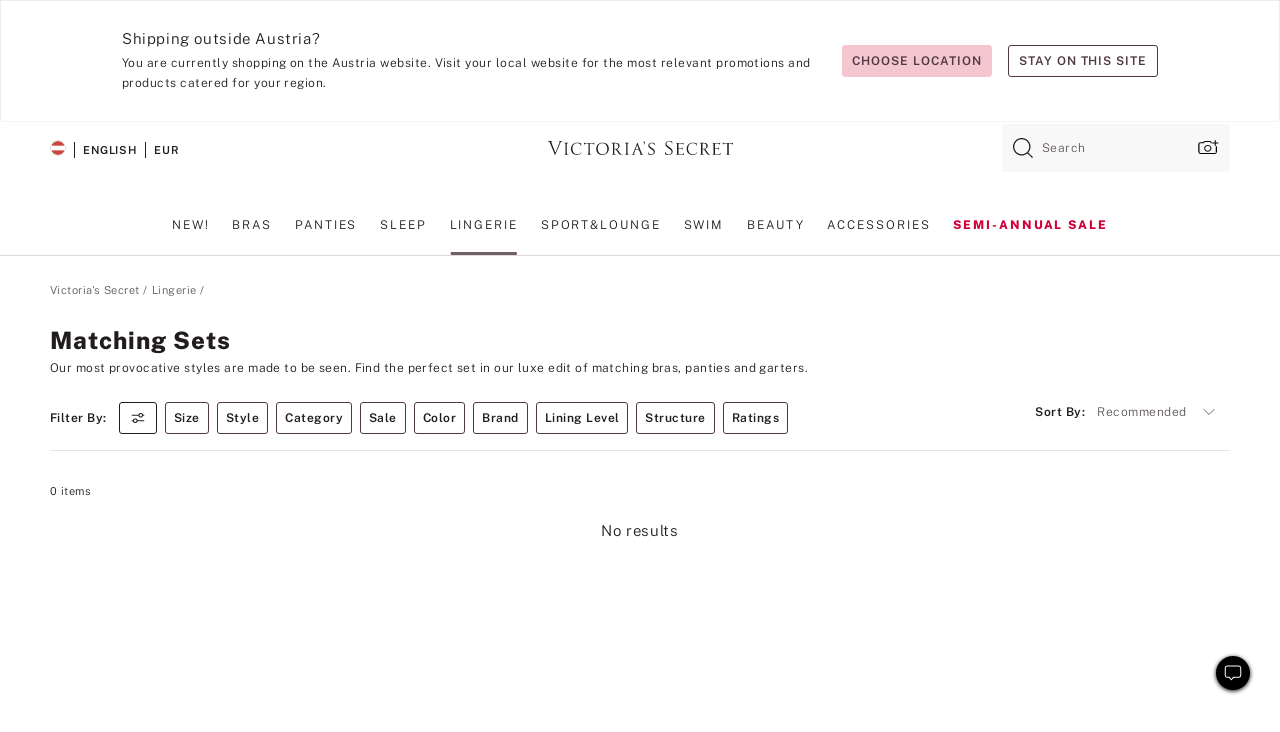

--- FILE ---
content_type: text/html
request_url: https://www.victoriassecret.com/at/vs/lingerie/bras-and-panties?filter=size%3A40I
body_size: 3820
content:
<!DOCTYPE html><html lang="en" class="desktop " data-theme="vs" data-brand="vs" data-basic="true"><head><script id="earlyBootstrap">(()=>{const e=document.cookie,t=e.indexOf("APPTYPE="),a=document.documentElement.classList,s=document.currentScript.dataset;if(t>=0){a.add("is-app");const i=t+8,r=e.slice(i);let n="";r.startsWith("IOSHANDHELD")?(a.add("is-app-ios"),s.appPlatform="ios",n=e.slice(i+12)):r.startsWith("ANDROIDHANDHELD")&&(a.add("is-app-android"),s.appPlatform="android",n=e.slice(i+16)),n.startsWith("VS")?s.appBrand="vs":n.startsWith("PN")&&(s.appBrand="pn"),s.appPlatform&&s.appBrand&&(s.appType=s.appPlatform+"-"+s.appBrand)}if(("true"===new URL(window.location.href).searchParams.get("isNativeShopTabEnabled")||"true"===sessionStorage.getItem("isNativeShopTabEnabled"))&&(document.documentElement.classList.add("is-native-shop-tab-enabled"),sessionStorage.setItem("isNativeShopTabEnabled","true")),performance.getEntriesByType)for(const{serverTiming:e}of performance.getEntriesByType("navigation"))if(e)for(const{name:t,description:a}of e)"ssrStatus"===t?s.ssrStatus=a:"basicStatus"===t?s.basicStatus=a:"renderSource"===t?s.renderSource=a:"peceActive"===t&&(s.peceActive=a)})();</script><meta charSet="utf-8"/><meta name="viewport" id="viewport-settings" content="width=device-width, initial-scale=1, minimum-scale=1"/><meta property="og:type" content="website"/><meta property="og:site_name" content="Victoria&#x27;s Secret"/><meta name="twitter:site" content="@VictoriasSecret"/><meta property="og:image" content="https://www.victoriassecret.com/assets/m4982-rJ4LyXOWRp64bLYIa4Wfw/images/default-share.png"/><meta name="twitter:card" content="summary_large_image"/><meta property="og:title" content="Bras &amp; Panties Mix &amp; Match - Victoria&#x27;s Secret"/><meta name="description" content="Complete your look with our mix &amp; match bras and panties. Choose your favorite bra style then select a matching pair of panties. Shop matching bras and panties today at Victoria&#x27;s Secret."/><meta property="og:description" content="Complete your look with our mix &amp; match bras and panties. Choose your favorite bra style then select a matching pair of panties. Shop matching bras and panties today at Victoria&#x27;s Secret."/><link rel="icon" sizes="48x48" href="/assets/m4982-rJ4LyXOWRp64bLYIa4Wfw/favicon.ico"/><link rel="apple-touch-icon" sizes="180x180" href="/assets/m4982-rJ4LyXOWRp64bLYIa4Wfw/images/apple-touch-icon.png"/><link rel="apple-touch-icon" href="/assets/m4982-rJ4LyXOWRp64bLYIa4Wfw/images/apple-touch-icon.png"/><link rel="icon" sizes="192x192" href="/assets/m4982-rJ4LyXOWRp64bLYIa4Wfw/images/android-chrome-192x192.png"/><meta name="format-detection" content="telephone=no"/> <link rel="alternate" href="https://www.victoriassecret.com/us/vs/lingerie/bras-and-panties" hrefLang="x-default"/><link rel="alternate" href="https://www.victoriassecret.com/at/vs/lingerie/bras-and-panties" hrefLang="en-AT"/><link rel="alternate" href="https://www.victoriassecret.com/au/vs/lingerie/bras-and-panties" hrefLang="en-AU"/><link rel="alternate" href="https://www.victoriassecret.com/be/vs/lingerie/bras-and-panties" hrefLang="en-BE"/><link rel="alternate" href="https://www.victoriassecret.com/ca/vs/lingerie/bras-and-panties" hrefLang="en-CA"/><link rel="alternate" href="https://www.victoriassecret.com/ch/vs/lingerie/bras-and-panties" hrefLang="en-CH"/><link rel="alternate" href="https://www.victoriassecret.com/cz/vs/lingerie/bras-and-panties" hrefLang="en-CZ"/><link rel="alternate" href="https://www.victoriassecret.com/de/vs/lingerie/bras-and-panties" hrefLang="en-DE"/><link rel="alternate" href="https://www.victoriassecret.com/fr/vs/lingerie/bras-and-panties" hrefLang="en-FR"/><link rel="alternate" href="https://www.victoriassecret.com/gr/vs/lingerie/bras-and-panties" hrefLang="en-GR"/><link rel="alternate" href="https://www.victoriassecret.com/hk/vs/lingerie/bras-and-panties" hrefLang="en-HK"/><link rel="alternate" href="https://www.victoriassecret.com/in/vs/lingerie/bras-and-panties" hrefLang="en-IN"/><link rel="alternate" href="https://www.victoriassecret.com/jp/vs/lingerie/bras-and-panties" hrefLang="en-JP"/><link rel="alternate" href="https://www.victoriassecret.com/kr/vs/lingerie/bras-and-panties" hrefLang="en-KR"/><link rel="alternate" href="https://www.victoriassecret.com/mx/vs/lingerie/bras-and-panties" hrefLang="en-MX"/><link rel="alternate" href="https://www.victoriassecret.com/nl/vs/lingerie/bras-and-panties" hrefLang="en-NL"/><link rel="alternate" href="https://www.victoriassecret.com/no/vs/lingerie/bras-and-panties" hrefLang="en-NO"/><link rel="alternate" href="https://www.victoriassecret.com/nz/vs/lingerie/bras-and-panties" hrefLang="en-NZ"/><link rel="alternate" href="https://www.victoriassecret.com/ro/vs/lingerie/bras-and-panties" hrefLang="en-RO"/><link rel="alternate" href="https://www.victoriassecret.com/se/vs/lingerie/bras-and-panties" hrefLang="en-SE"/><link rel="alternate" href="https://www.victoriassecret.com/sg/vs/lingerie/bras-and-panties" hrefLang="en-SG"/><link rel="alternate" href="https://www.victoriassecret.com/sk/vs/lingerie/bras-and-panties" hrefLang="en-SK"/><link rel="alternate" href="https://www.victoriassecret.com/us/vs/lingerie/bras-and-panties" hrefLang="en-US"/><link rel="alternate" href="https://fr.victoriassecret.com/be/vs/lingerie/bras-and-panties" hrefLang="fr-BE"/><link rel="alternate" href="https://fr.victoriassecret.com/bf/vs/lingerie/bras-and-panties" hrefLang="fr-BF"/><link rel="alternate" href="https://fr.victoriassecret.com/ch/vs/lingerie/bras-and-panties" hrefLang="fr-CH"/><link rel="alternate" href="https://fr.victoriassecret.com/fr/vs/lingerie/bras-and-panties" hrefLang="fr-FR"/><link rel="alternate" href="https://frca.victoriassecret.com/ca/vs/lingerie/bras-and-panties" hrefLang="fr-CA"/><link rel="alternate" href="https://de.victoriassecret.com/at/vs/lingerie/bras-and-panties" hrefLang="de-AT"/><link rel="alternate" href="https://de.victoriassecret.com/ch/vs/lingerie/bras-and-panties" hrefLang="de-CH"/><link rel="alternate" href="https://de.victoriassecret.com/de/vs/lingerie/bras-and-panties" hrefLang="de-DE"/><link rel="alternate" href="https://it.victoriassecret.com/it/vs/lingerie/bras-and-panties" hrefLang="it-IT"/><link rel="alternate" href="https://ja.victoriassecret.com/jp/vs/lingerie/bras-and-panties" hrefLang="ja-JP"/><link rel="alternate" href="https://ko.victoriassecret.com/kr/vs/lingerie/bras-and-panties" hrefLang="ko-KR"/><link rel="alternate" href="https://pl.victoriassecret.com/pl/vs/lingerie/bras-and-panties" hrefLang="pl-PL"/><link rel="alternate" href="https://es.victoriassecret.com/es/vs/lingerie/bras-and-panties" hrefLang="es-ES"/><link rel="alternate" href="https://sp.victoriassecret.com/ar/vs/lingerie/bras-and-panties" hrefLang="es-AR"/><link rel="alternate" href="https://sp.victoriassecret.com/bo/vs/lingerie/bras-and-panties" hrefLang="es-BO"/><link rel="alternate" href="https://sp.victoriassecret.com/bz/vs/lingerie/bras-and-panties" hrefLang="es-BZ"/><link rel="alternate" href="https://sp.victoriassecret.com/cl/vs/lingerie/bras-and-panties" hrefLang="es-CL"/><link rel="alternate" href="https://sp.victoriassecret.com/co/vs/lingerie/bras-and-panties" hrefLang="es-CO"/><link rel="alternate" href="https://sp.victoriassecret.com/cr/vs/lingerie/bras-and-panties" hrefLang="es-CR"/><link rel="alternate" href="https://sp.victoriassecret.com/do/vs/lingerie/bras-and-panties" hrefLang="es-DO"/><link rel="alternate" href="https://sp.victoriassecret.com/ec/vs/lingerie/bras-and-panties" hrefLang="es-EC"/><link rel="alternate" href="https://sp.victoriassecret.com/gt/vs/lingerie/bras-and-panties" hrefLang="es-GT"/><link rel="alternate" href="https://sp.victoriassecret.com/hn/vs/lingerie/bras-and-panties" hrefLang="es-HN"/><link rel="alternate" href="https://sp.victoriassecret.com/mx/vs/lingerie/bras-and-panties" hrefLang="es-MX"/><link rel="alternate" href="https://sp.victoriassecret.com/ni/vs/lingerie/bras-and-panties" hrefLang="es-NI"/><link rel="alternate" href="https://sp.victoriassecret.com/pa/vs/lingerie/bras-and-panties" hrefLang="es-PA"/><link rel="alternate" href="https://sp.victoriassecret.com/pe/vs/lingerie/bras-and-panties" hrefLang="es-PE"/><link rel="alternate" href="https://sp.victoriassecret.com/py/vs/lingerie/bras-and-panties" hrefLang="es-PY"/><link rel="alternate" href="https://sp.victoriassecret.com/sv/vs/lingerie/bras-and-panties" hrefLang="es-SV"/><link rel="alternate" href="https://sp.victoriassecret.com/us/vs/lingerie/bras-and-panties" hrefLang="es-US"/><link rel="alternate" href="https://sp.victoriassecret.com/uy/vs/lingerie/bras-and-panties" hrefLang="es-UY"/><link rel="alternate" href="https://sp.victoriassecret.com/ve/vs/lingerie/bras-and-panties" hrefLang="es-VE"/><link rel="alternate" href="https://nl.victoriassecret.com/nl/vs/lingerie/bras-and-panties" hrefLang="nl-NL"/><link href="/assets/m4982-rJ4LyXOWRp64bLYIa4Wfw/templates/ssr-collection/desktop/style.css" rel="stylesheet"/><title>Bras &amp; Panties Mix &amp; Match - Victoria&#x27;s Secret</title><style data-styled="" data-styled-version="5.3.9">.huVxo{-webkit-animation:fadein 1s ease-in;animation:fadein 1s ease-in;margin:0 auto;}/*!sc*/
@-webkit-keyframes fadein{0%{opacity:0;}50%{opacity:0;}100%{opacity:1;}}/*!sc*/
@keyframes fadein{0%{opacity:0;}50%{opacity:0;}100%{opacity:1;}}/*!sc*/
data-styled.g1493[id="sc-hhncp1-0"]{content:"huVxo,"}/*!sc*/
.hIWGSz{position:absolute;inset:0;display:-webkit-box;display:-webkit-flex;display:-ms-flexbox;display:flex;-webkit-box-pack:center;-webkit-justify-content:center;-ms-flex-pack:center;justify-content:center;-webkit-align-items:center;-webkit-box-align:center;-ms-flex-align:center;align-items:center;}/*!sc*/
data-styled.g1494[id="sc-17pbkyn-0"]{content:"hIWGSz,"}/*!sc*/
.kyFYCC{bottom:-100px;right:0;margin:1rem;-webkit-animation:slidein 750ms ease-out 10s forwards;animation:slidein 750ms ease-out 10s forwards;}/*!sc*/
data-styled.g1495[id="sc-17pbkyn-1"]{content:"kyFYCC,"}/*!sc*/
.jMLnnC{position:absolute;top:0;width:100%;}/*!sc*/
.jMLnnC .fabric-masthead-static-brandbar{width:100%;margin:0;}/*!sc*/
.jMLnnC .fabric-masthead-static-brandbar > .fabric-masthead-static-brandbar-smo-holder{height:40px;background-color:#f9e2e7;}/*!sc*/
.jMLnnC .fabric-masthead-static-brandbar > .fabric-masthead-static-brandbar-container{height:40px;background-color:#f7f7f8;}/*!sc*/
.jMLnnC .fabric-masthead-logo-area{width:100%;-webkit-box-pack:center;-webkit-justify-content:center;-ms-flex-pack:center;justify-content:center;-webkit-justify-content:center;}/*!sc*/
.jMLnnC .fabric-masthead-logo-area.fabric-layout-breakpoints .fabric-static-masthead-logo{-webkit-flex:0 0 275px;-ms-flex:0 0 275px;flex:0 0 275px;height:40px;margin:24px auto 50px;background-color:#f5f5f6;border-radius:3px;}/*!sc*/
.jMLnnC .fabric-masthead-category-nav-item .fabric-masthead-category-nav-link{height:20px;width:90px;background-color:#f5f5f6;padding:0.334rem 0.334rem 0.334rem 4px;display:block;text-transform:uppercase;position:relative;}/*!sc*/
.jMLnnC .fabric-masthead-category-nav-item{margin-right:20px;border-radius:3px;}/*!sc*/
.jMLnnC .fabric-masthead-logo-area{display:-webkit-box;display:-webkit-flex;display:-ms-flexbox;display:flex;height:115px;-webkit-box-pack:justify;-webkit-justify-content:space-between;-ms-flex-pack:justify;justify-content:space-between;-webkit-align-items:center;-webkit-box-align:center;-ms-flex-align:center;align-items:center;}/*!sc*/
.jMLnnC .fabric-masthead-category-nav-menu{width:944px;display:-webkit-box;display:-webkit-flex;display:-ms-flexbox;display:flex;margin:0 auto;-webkit-box-pack:justify;-webkit-justify-content:space-between;-ms-flex-pack:justify;justify-content:space-between;-webkit-align-items:center;-webkit-box-align:center;-ms-flex-align:center;align-items:center;}/*!sc*/
[data-device='desktop'] .sc-d7p3b7-0 .fabric-masthead-category-nav-item{padding-bottom:0.334rem;}/*!sc*/
data-styled.g1496[id="sc-d7p3b7-0"]{content:"jMLnnC,"}/*!sc*/
</style><link rel="preconnect" href="https://api.victoriassecret.com" crossorigin="use-credentials"/></head><body class="fabric vs"><div class="fabric-toast-traffic-control"></div><div class="reactContainer" id="componentContainer" data-hydrate="true"><header class="fabric-masthead-component sc-d7p3b7-0 jMLnnC"><div class="fabric-masthead-static-brandbar"><div class="fabric-masthead-static-brandbar-smo-holder"></div><div class="fabric-masthead-static-brandbar-container"></div></div><div class="fabric-masthead-logo-area fabric-layout-breakpoints"><h1 class="fabric-static-masthead-logo"></h1></div><nav class="fabric-masthead-static-category-nav-component"><ul class="fabric-masthead-category-nav-menu" role="menu"><li class="fabric-masthead-category-nav-item" role="none"><a class="fabric-masthead-category-nav-link"></a></li><li class="fabric-masthead-category-nav-item" role="none"><a class="fabric-masthead-category-nav-link"></a></li><li class="fabric-masthead-category-nav-item" role="none"><a class="fabric-masthead-category-nav-link"></a></li><li class="fabric-masthead-category-nav-item" role="none"><a class="fabric-masthead-category-nav-link"></a></li><li class="fabric-masthead-category-nav-item" role="none"><a class="fabric-masthead-category-nav-link"></a></li><li class="fabric-masthead-category-nav-item" role="none"><a class="fabric-masthead-category-nav-link"></a></li><li class="fabric-masthead-category-nav-item" role="none"><a class="fabric-masthead-category-nav-link"></a></li><li class="fabric-masthead-category-nav-item" role="none"><a class="fabric-masthead-category-nav-link"></a></li><li class="fabric-masthead-category-nav-item" role="none"><a class="fabric-masthead-category-nav-link"></a></li></ul></nav></header><div class="fabric-page-loading"><div class="fabric-page-spinner sc-17pbkyn-0 hIWGSz"><div class="fabric-spinner-element sc-hhncp1-0 huVxo"><div><span class="fabric-hide-a11y-element">Loading...</span></div><div></div><div></div><div></div><div></div><div></div><div></div><div></div><div></div><div></div><div></div><div></div></div></div><div class="fabric-toast-utility static-site"><div class="toast-container"><strong>Page is taking longer to load than expected.</strong></div></div></div></div><div class="fabric-dialog-container"></div><div class="fabric-salesforce-chat-dialog"></div><script id="brastrap-data" type="application/json">{"endpoints":[{"key":"analyticsCore","context":"analytics","version":"v3","path":"global","www":false,"pci":false},{"key":"authStatus","context":"auth","version":"v27","path":"status","method":"POST","prioritized":true,"www":false,"pci":false},{"key":"featureFlags","context":"experience","version":"v4","path":"feature-flags","www":false,"pci":false,"prioritized":true,"timeout":7000,"queryWhitelist":["cm_mmc"]},{"key":"countryList","context":"settings","version":"v3","path":"countries","www":false,"pci":false},{"key":"languageList","context":"settings","version":"v3","path":"languages","www":false,"pci":false},{"key":"dataPrivacyRightsGPCSettings","context":"dataprivacyrights","version":"v7","path":"jwt","www":false,"pci":false},{"key":"zipGating","context":"gatingexperience","version":"v1","path":"sddgating","www":false,"pci":false,"prioritized":true},{"key":"environment","context":"assets","version":"m4982-rJ4LyXOWRp64bLYIa4Wfw","path":"settings.json","www":true,"pci":false},{"key":"navigations","context":"navigations","version":"v9","path":"navigations?channel=victorias-secret-desktop-tablet-eu","www":false,"pci":false,"queryWhitelist":["cm_mmc"]},{"key":"bagCount","context":"orders","version":"v38","path":"bag/count","www":false,"pci":false,"overrides":{"featureFlags.dimensions[dimension=F302].active=C":{"version":"v39","path":"bag/count"}}},{"key":"breadcrumbs","context":"breadcrumbs","version":"v4","path":"breadcrumbs?collectionId=ee3f5c6d-b5af-4ee8-8f7b-8a29e839c11d","www":false,"pci":false,"queryWhitelist":["collectionId"]},{"key":"collectionPage","context":"collectionheaders","version":"v9","path":"?collectionId=ee3f5c6d-b5af-4ee8-8f7b-8a29e839c11d","www":false,"pci":false,"queryWhitelist":["cm_mmc"]},{"key":"collectionEnsembles","context":"stacksensemble","version":"v4","path":"?brand=vs&collectionId=ee3f5c6d-b5af-4ee8-8f7b-8a29e839c11d","www":false,"pci":false,"queryWhitelist":["cm_mmc","brand","stackId"]},{"key":"collectionFilters","context":"filters","version":"v21","path":"?collectionId=ee3f5c6d-b5af-4ee8-8f7b-8a29e839c11d&isPersonalized=true","www":false,"pci":false,"queryWhitelist":["filter","storeId","isFilterEnhanced"],"overrides":{"featureFlags.dimensions[dimension=F810].active=C":{"path":"?collectionId=ee3f5c6d-b5af-4ee8-8f7b-8a29e839c11d&isPersonalized=true&isFilterEnhanced=true"},"featureFlags.dimensions[dimension=F539].active=C":{"version":"v22"},"featureFlags.dimensions[dimension=F539].active=D":{"version":"v23"}}},{"key":"collectionStacks","context":"stacks","version":"v41","path":"?brand=vs&collectionId=ee3f5c6d-b5af-4ee8-8f7b-8a29e839c11d&orderBy={{orderBy}}&maxSwatches=8&isPersonalized=true&isWishlistEnabled=true&recCues=true","www":false,"pci":false,"queryWhitelist":["cm_mmc","brand","filter","orderBy","stackId","storeId"],"overrides":{"featureFlags.dimensions[dimension=F809].active=C":{"version":"v42"},"featureFlags.dimensions[dimension=F539].active=C":{"version":"v43"},"featureFlags.dimensions[dimension=F539].active=C&&featureFlags.dimensions[dimension=F809].active=C":{"version":"v44"},"featureFlags.dimensions[dimension=F539].active=D":{"version":"v45"},"featureFlags.dimensions[dimension=F539].active=D&&featureFlags.dimensions[dimension=F809].active=C":{"version":"v46"}}},{"key":"brandConfigs","context":"settings","version":"v3","path":"brandconfigs?brand=vs&region=international","www":false,"pci":false,"queryWhitelist":["brand","region"]}],"icons":["/assets/m4982-rJ4LyXOWRp64bLYIa4Wfw/react/icon/brand.svg","/assets/m4982-rJ4LyXOWRp64bLYIa4Wfw/react/icon/main.svg","/assets/m4982-rJ4LyXOWRp64bLYIa4Wfw/react/icon/third-party.svg","/assets/m4982-rJ4LyXOWRp64bLYIa4Wfw/react/icon/exclude.svg"],"scripts":[],"settings":{"apiUrl":"https://api.victoriassecret.com","pciApiUrl":"https://api2.victoriassecret.com"}}</script><script id="reactLibrary" src="/assets/m4982-rJ4LyXOWRp64bLYIa4Wfw/desktop/react-18.js" defer=""></script><script id="sentryReactSdk" src="/assets/m4982-rJ4LyXOWRp64bLYIa4Wfw/desktop/sentry-react-sdk.js" defer=""></script><script id="brastrap" src="/assets/m4982-rJ4LyXOWRp64bLYIa4Wfw/brastrap.js" defer=""></script><script id="clientProps" type="application/json">{"apiData":{"cmsPage":{"oldPath":"","path":"/vs/lingerie/bras-and-panties","template":"collection","collectionId":"ee3f5c6d-b5af-4ee8-8f7b-8a29e839c11d","channel":"victorias-secret-desktop-tablet-eu","meta":{"id":"ee3f5c6d-b5af-4ee8-8f7b-8a29e839c11d","name":"","language":"","title":"Matching Sets","displayOn":"desktop","metas":[{"name":"canonicalURL","content":"/vs/bras/mix-and-match"},{"name":"metaTitle","content":"Bras & Panties Mix & Match - Victoria's Secret"},{"name":"metaDescription","content":"Complete your look with our mix & match bras and panties. Choose your favorite bra style then select a matching pair of panties. Shop matching bras and panties today at Victoria's Secret."}],"seoEvergreen":"on"},"analytics":{"page_category":"Matching Sets collection","category_id":"LINGERIE","page_type":"collection","page_category_id":"VS|LINGERIE|BRAS-AND-PANTIES","parent_category_id":"VS|LINGERIE"},"redirect":{}}},"apiResponses":{},"brand":"vs","buildId":"m4982-rJ4LyXOWRp64bLYIa4Wfw","category":"lingerie","cmsPageChannel":"victorias-secret-desktop-tablet-eu","countryCode":"at","deployEnv":{"wwwOrigin":"https://www.victoriassecret.com","apiOrigin":"https://api.victoriassecret.com","apiPciOrigin":"https://api2.victoriassecret.com","languageDomainSuffix":".victoriassecret.com","englishDomainPrefix":"www","assetsOrigin":"https://www.victoriassecret.com","assetsContext":"/assets","languageDomains":{"de.victoriassecret.com":{"domainCode":"de"},"es.victoriassecret.com":{"domainCode":"es"},"fr.victoriassecret.com":{"domainCode":"fr"},"frca.victoriassecret.com":{"domainCode":"frca"},"it.victoriassecret.com":{"domainCode":"it"},"ja.victoriassecret.com":{"domainCode":"ja"},"ko.victoriassecret.com":{"domainCode":"ko"},"pl.victoriassecret.com":{"domainCode":"pl"},"sp.victoriassecret.com":{"domainCode":"sp"}}},"deviceType":"desktop","deployEnvName":"production","endpoints":[{"key":"analyticsCore","context":"analytics","version":"v3","path":"global","www":false,"pci":false},{"key":"authStatus","context":"auth","version":"v27","path":"status","method":"POST","prioritized":true,"www":false,"pci":false},{"key":"featureFlags","context":"experience","version":"v4","path":"feature-flags","www":false,"pci":false,"prioritized":true,"timeout":7000,"queryWhitelist":["cm_mmc"]},{"key":"countryList","context":"settings","version":"v3","path":"countries","www":false,"pci":false},{"key":"languageList","context":"settings","version":"v3","path":"languages","www":false,"pci":false},{"key":"dataPrivacyRightsGPCSettings","context":"dataprivacyrights","version":"v7","path":"jwt","www":false,"pci":false},{"key":"zipGating","context":"gatingexperience","version":"v1","path":"sddgating","www":false,"pci":false,"prioritized":true},{"key":"environment","context":"assets","version":"m4982-rJ4LyXOWRp64bLYIa4Wfw","path":"settings.json","www":true,"pci":false},{"key":"navigations","context":"navigations","version":"v9","path":"navigations?channel=victorias-secret-desktop-tablet-eu","www":false,"pci":false,"queryWhitelist":["cm_mmc"]},{"key":"bagCount","context":"orders","version":"v38","path":"bag/count","www":false,"pci":false,"overrides":{"featureFlags.dimensions[dimension=F302].active=C":{"version":"v39","path":"bag/count"}}},{"key":"breadcrumbs","context":"breadcrumbs","version":"v4","path":"breadcrumbs?collectionId=ee3f5c6d-b5af-4ee8-8f7b-8a29e839c11d","www":false,"pci":false,"queryWhitelist":["collectionId"]},{"key":"collectionPage","context":"collectionheaders","version":"v9","path":"?collectionId=ee3f5c6d-b5af-4ee8-8f7b-8a29e839c11d","www":false,"pci":false,"queryWhitelist":["cm_mmc"]},{"key":"collectionEnsembles","context":"stacksensemble","version":"v4","path":"?brand=vs&collectionId=ee3f5c6d-b5af-4ee8-8f7b-8a29e839c11d","www":false,"pci":false,"queryWhitelist":["cm_mmc","brand","stackId"]},{"key":"collectionFilters","context":"filters","version":"v21","path":"?collectionId=ee3f5c6d-b5af-4ee8-8f7b-8a29e839c11d&isPersonalized=true","www":false,"pci":false,"queryWhitelist":["filter","storeId","isFilterEnhanced"],"overrides":{"featureFlags.dimensions[dimension=F810].active=C":{"path":"?collectionId=ee3f5c6d-b5af-4ee8-8f7b-8a29e839c11d&isPersonalized=true&isFilterEnhanced=true"},"featureFlags.dimensions[dimension=F539].active=C":{"version":"v22"},"featureFlags.dimensions[dimension=F539].active=D":{"version":"v23"}}},{"key":"collectionStacks","context":"stacks","version":"v41","path":"?brand=vs&collectionId=ee3f5c6d-b5af-4ee8-8f7b-8a29e839c11d&orderBy={{orderBy}}&maxSwatches=8&isPersonalized=true&isWishlistEnabled=true&recCues=true","www":false,"pci":false,"queryWhitelist":["cm_mmc","brand","filter","orderBy","stackId","storeId"],"overrides":{"featureFlags.dimensions[dimension=F809].active=C":{"version":"v42"},"featureFlags.dimensions[dimension=F539].active=C":{"version":"v43"},"featureFlags.dimensions[dimension=F539].active=C&&featureFlags.dimensions[dimension=F809].active=C":{"version":"v44"},"featureFlags.dimensions[dimension=F539].active=D":{"version":"v45"},"featureFlags.dimensions[dimension=F539].active=D&&featureFlags.dimensions[dimension=F809].active=C":{"version":"v46"}}},{"key":"brandConfigs","context":"settings","version":"v3","path":"brandconfigs?brand=vs&region=international","www":false,"pci":false,"queryWhitelist":["brand","region"]}],"languageCode":"en","react18Mode":false,"renderType":"basic","sanitizedUrl":"https://www.victoriassecret.com/at/vs/lingerie/bras-and-panties","timestamp":1768968918002,"enableSentry":true}</script><script src="/assets/m4982-rJ4LyXOWRp64bLYIa4Wfw/desktop/runtime.js" defer=""></script><script src="/assets/m4982-rJ4LyXOWRp64bLYIa4Wfw/desktop/5641.js" defer=""></script><script src="/assets/m4982-rJ4LyXOWRp64bLYIa4Wfw/desktop/573.js" defer=""></script><script src="/assets/m4982-rJ4LyXOWRp64bLYIa4Wfw/desktop/6863.js" defer=""></script><script src="/assets/m4982-rJ4LyXOWRp64bLYIa4Wfw/desktop/9300.js" defer=""></script><script src="/assets/m4982-rJ4LyXOWRp64bLYIa4Wfw/desktop/8776.js" defer=""></script><script src="/assets/m4982-rJ4LyXOWRp64bLYIa4Wfw/desktop/1440.js" defer=""></script><script src="/assets/m4982-rJ4LyXOWRp64bLYIa4Wfw/desktop/5801.js" defer=""></script><script src="/assets/m4982-rJ4LyXOWRp64bLYIa4Wfw/desktop/2316.js" defer=""></script><script src="/assets/m4982-rJ4LyXOWRp64bLYIa4Wfw/desktop/685.js" defer=""></script><script src="/assets/m4982-rJ4LyXOWRp64bLYIa4Wfw/desktop/6817.js" defer=""></script><script src="/assets/m4982-rJ4LyXOWRp64bLYIa4Wfw/desktop/420.js" defer=""></script><script src="/assets/m4982-rJ4LyXOWRp64bLYIa4Wfw/desktop/1405.js" defer=""></script><script src="/assets/m4982-rJ4LyXOWRp64bLYIa4Wfw/templates/ssr-collection/desktop/index.js" defer=""></script></body></html>